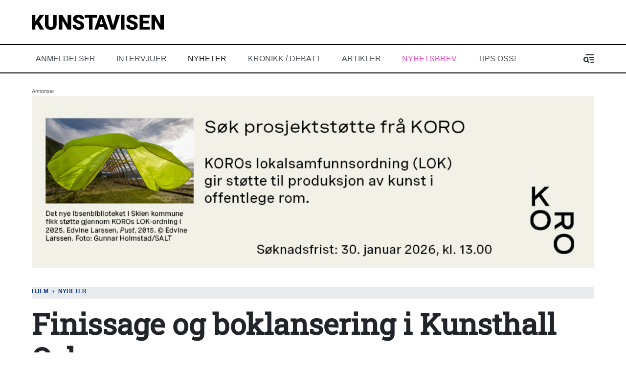

--- FILE ---
content_type: text/html; charset=UTF-8
request_url: https://kunstavisen.no/finissage-og-boklansering-i-kunsthall-oslo
body_size: 17839
content:
<!DOCTYPE html>
<html lang="nb" dir="ltr" prefix="og: https://ogp.me/ns#">
  <head>
    <meta charset="utf-8" />
<script async src="https://www.googletagmanager.com/gtag/js?id=UA-155270063-1"></script>
<script>window.dataLayer = window.dataLayer || [];function gtag(){dataLayer.push(arguments)};gtag("js", new Date());gtag("set", "developer_id.dMDhkMT", true);gtag("config", "UA-155270063-1", {"groups":"default","anonymize_ip":true,"page_placeholder":"PLACEHOLDER_page_path","allow_ad_personalization_signals":false,"custom_map":{"dimension1":"","dimension2":"","dimension3":""}});</script>
<script>var _paq = _paq || [];(function(){var u=(("https:" == document.location.protocol) ? "https://matomo.ramsalt.com/" : "http://matomo.ramsalt.com/");_paq.push(["setSiteId", "30"]);_paq.push(["setTrackerUrl", u+"matomo.php"]);if (!window.matomo_search_results_active) {_paq.push(["trackPageView"]);}var d=document,g=d.createElement("script"),s=d.getElementsByTagName("script")[0];g.type="text/javascript";g.defer=true;g.async=true;g.src=u+"matomo.js";s.parentNode.insertBefore(g,s);})();</script>
<meta name="description" content="Hilde Mørch intervjuer Andrea Bakketun før boklanseringen i Oslo" />
<meta name="robots" content="index, follow" />
<meta http-equiv="content-language" content="nb" />
<link rel="canonical" href="https://kunstavisen.no/finissage-og-boklansering-i-kunsthall-oslo" />
<link rel="image_src" href="/sites/default/files/2020-08/Studioportrett_Bakketun_03_bw.jpg" />
<meta name="referrer" content="no-referrer" />
<meta property="og:site_name" content="Kunstavisen" />
<meta property="og:type" content="article" />
<meta property="og:url" content="https://kunstavisen.no/finissage-og-boklansering-i-kunsthall-oslo" />
<meta property="og:title" content="Finissage og boklansering i Kunsthall Oslo" />
<meta property="og:description" content="Hilde Mørch intervjuer Andrea Bakketun før boklanseringen i Oslo" />
<meta property="og:image" content="https://kunstavisen.no/sites/default/files/styles/facebook/public/2020-08/Studioportrett_Bakketun_03_bw.jpg?h=02ce9656&amp;itok=ulIxZfJL" />
<meta property="og:image:type" content="image/jpeg" />
<meta property="og:image:width" content="1200" />
<meta property="og:image:height" content="630" />
<meta property="og:updated_time" content="2020-08-14T13:00:00+0200" />
<meta name="twitter:card" content="summary_large_image" />
<meta name="twitter:description" content="Hilde Mørch intervjuer Andrea Bakketun før boklanseringen i Oslo" />
<meta name="twitter:image" content="https://kunstavisen.no/sites/default/files/styles/twitter/public/2020-08/Studioportrett_Bakketun_03_bw.jpg?h=02ce9656&amp;itok=Ya_5MS4D" />
<meta name="twitter:image:height" content="512" />
<meta name="twitter:image:width" content="1024" />
<meta name="Generator" content="Drupal 10 (Thunder | https://www.thunder.org)" />
<meta name="MobileOptimized" content="width" />
<meta name="HandheldFriendly" content="true" />
<meta name="viewport" content="width=device-width, initial-scale=1.0" />
<link rel="icon" href="/sites/default/files/favicon.ico" type="image/vnd.microsoft.icon" />
<link rel="alternate" hreflang="nb" href="https://kunstavisen.no/finissage-og-boklansering-i-kunsthall-oslo" />

    <title>Finissage og boklansering i Kunsthall Oslo</title>
    <link rel="stylesheet" media="all" href="/sites/default/files/css/css_RWy9z-nOMwIdzEXSMeh2R4q2qFWfeoKlSOCPl7oHMf4.css?delta=0&amp;language=nb&amp;theme=rm_kunstavisen&amp;include=[base64]" />
<link rel="stylesheet" media="all" href="/sites/default/files/css/css_o5TLTahE_IJFXwtM1Y8c5IObXyLYC6HhtWIkvVjh-z0.css?delta=1&amp;language=nb&amp;theme=rm_kunstavisen&amp;include=[base64]" />

    <script type="application/json" data-drupal-selector="drupal-settings-json">{"path":{"baseUrl":"\/","pathPrefix":"","currentPath":"node\/354","currentPathIsAdmin":false,"isFront":false,"currentLanguage":"nb"},"pluralDelimiter":"\u0003","suppressDeprecationErrors":true,"ajaxPageState":{"libraries":"[base64]","theme":"rm_kunstavisen","theme_token":null},"ajaxTrustedUrl":{"\/search":true},"facebook_pixel":{"facebook_id":"1223243744532880","events":[{"event":"ViewContent","data":"{\u0022content_name\u0022:\u0022Finissage og boklansering i Kunsthall Oslo\u0022,\u0022content_type\u0022:\u0022article\u0022,\u0022content_ids\u0022:[\u0022354\u0022]}"}],"fb_disable_advanced":false,"eu_cookie_compliance":false,"donottrack":true},"google_analytics":{"account":"UA-155270063-1","trackOutbound":true,"trackMailto":true,"trackTel":true,"trackDownload":true,"trackDownloadExtensions":"7z|aac|arc|arj|asf|asx|avi|bin|csv|doc(x|m)?|dot(x|m)?|exe|flv|gif|gz|gzip|hqx|jar|jpe?g|js|mp(2|3|4|e?g)|mov(ie)?|msi|msp|pdf|phps|png|ppt(x|m)?|pot(x|m)?|pps(x|m)?|ppam|sld(x|m)?|thmx|qtm?|ra(m|r)?|sea|sit|tar|tgz|torrent|txt|wav|wma|wmv|wpd|xls(x|m|b)?|xlt(x|m)|xlam|xml|z|zip"},"matomo":{"disableCookies":false,"trackMailto":false},"quicktabs":{"qt_most_popular_latest_articles":{"tabs":[{"title":"Popular","weight":0,"type":"block_content","content":{"view_content":{"options":{"vid":"articles_list","display":"default","args":""}},"node_content":{"options":{"nid":"","view_mode":"full","hide_title":true}},"block_content":{"options":{"bid":"views_block:articles_list-popular","block_title":"","display_title":false}},"qtabs_content":{"options":{"machine_name":""}}},"tab_page":0},{"title":"Latest","weight":0,"type":"block_content","content":{"view_content":{"options":{"vid":"articles_list","display":"default","args":""}},"node_content":{"options":{"nid":"","view_mode":"full","hide_title":true}},"block_content":{"options":{"bid":"views_block:articles_list-latest","block_title":"","display_title":false}},"qtabs_content":{"options":{"machine_name":""}}},"tab_page":1}]}},"user":{"uid":0,"permissionsHash":"68f5f808345daead286d502c0983e3342a236df8ef5be7e72d2b596434fb894b"}}</script>
<script src="/sites/default/files/js/js_ursEXkEQ0GqJBVmhGsAftgySDj_EllJyAJwCPnIm79g.js?scope=header&amp;delta=0&amp;language=nb&amp;theme=rm_kunstavisen&amp;include=eJxdi1EKwyAQRC9k8UiymjGKq2tXA83tG2ipNF8z7w3jWUJxXkGlS27T-pswkQK8SHE9v8D2H80usjMcNeJz5jDsXZhKU6rYT5jnkUOZ5If9NaPVzYQKS3o9rrOboAFdgz85NyzeWTzx4gTaoG6ANKSlK9qxqKvEzDAjkeYY7TcfjQq2Nw1sZ4s"></script>

        <link rel="preconnect" href="https://fonts.googleapis.com">
    <link rel="preconnect" href="https://fonts.gstatic.com" crossorigin>
    <link href="https://fonts.googleapis.com/css2?family=Playfair+Display:wght@400;900&display=swap" rel="stylesheet">

  </head>
  <body class="rm-theme path-node node--type-article">
    <a href="#main-content" class="visually-hidden focusable skip-link">
      Hopp til hovedinnhold
    </a>
    <noscript><img src="https://www.facebook.com/tr?id=1223243744532880&amp;ev=PageView&amp;noscript=1" alt="" height="1" width="1" /></noscript>
      <div class="dialog-off-canvas-main-canvas" data-off-canvas-main-canvas>
    <div id="page-wrapper">
  <div id="page">
            

<header id="header" class="header" role="banner" aria-label="Nettstedoverskrift">
  <div class="container">
    <div class="header__center">
         
<div class="navbar-brand">
      <a href="/" title="Hjem" rel="home" class="site-logo">
      <svg id="Layer_1" class="img-fluid" style="max-width: 270px;" data-name="Layer 1" xmlns="http://www.w3.org/2000/svg" width="134.89mm" height="15.46mm" viewBox="0 0 382.36 43.83">
        <g>
          <path d="M35.89,48.17,31.68,52.8V64.05H21.39V21.39H31.68V40.2l3.57-5.42,9.2-13.39H57.16L42.75,40.26,57.16,64.05H45Z" transform="translate(-21.39 -20.81)"/>
          <path d="M93.23,21.39V49.31a16.1,16.1,0,0,1-2,8.22,13.13,13.13,0,0,1-5.8,5.29,20.46,20.46,0,0,1-8.94,1.81q-7.8,0-12.28-4c-3-2.69-4.51-6.39-4.57-11.07V21.39H70V49.72q.16,7,6.5,7A6.28,6.28,0,0,0,81.3,55c1.1-1.18,1.64-3.08,1.64-5.72V21.39Z" transform="translate(-21.39 -20.81)"/>
          <path d="M135.27,64.05H125L109.93,37.51V64.05H99.64V21.39h10.29L125,47.93V21.39h10.25Z" transform="translate(-21.39 -20.81)"/>
          <path d="M162.77,52.71a4.25,4.25,0,0,0-1.59-3.52,20.07,20.07,0,0,0-5.61-2.6A53.08,53.08,0,0,1,149,44q-8.3-4.06-8.3-11.19a10,10,0,0,1,2.07-6.26,13.45,13.45,0,0,1,5.84-4.22,22.9,22.9,0,0,1,8.5-1.5,19.79,19.79,0,0,1,8.25,1.64A13.06,13.06,0,0,1,171,27.12a12.26,12.26,0,0,1,2,6.93H162.8a5.15,5.15,0,0,0-1.59-4,6.23,6.23,0,0,0-4.32-1.44,7,7,0,0,0-4.35,1.22,3.57,3.57,0,0,0,.16,6.06,21.88,21.88,0,0,0,6.18,2.75,37.41,37.41,0,0,1,7.26,3.07q6.92,4,6.92,11a10.43,10.43,0,0,1-4.22,8.79q-4.22,3.2-11.57,3.19a23,23,0,0,1-9.39-1.86,14.18,14.18,0,0,1-6.33-5.09,13.27,13.27,0,0,1-2.12-7.46h10.31q0,3.44,1.77,5.05t5.76,1.63a6.65,6.65,0,0,0,4-1.1A3.63,3.63,0,0,0,162.77,52.71Z" transform="translate(-21.39 -20.81)"/>
          <path d="M210,29.33H197.2V64.05H186.91V29.33H174.35V21.39H210Z" transform="translate(-21.39 -20.81)"/>
          <path d="M229.87,56.08h-14.1l-2.46,8h-11L218,21.39h9.67L243.4,64.05h-11Zm-11.63-7.94h9.17l-4.6-14.79Z" transform="translate(-21.39 -20.81)"/>
          <path d="M256.8,52.45l8.5-31.06h11.48L262.43,64.05H251.18L236.94,21.39h11.4Z" transform="translate(-21.39 -20.81)"/>
          <path d="M289.85,64.05H279.59V21.39h10.26Z" transform="translate(-21.39 -20.81)"/>
          <path d="M318,52.71a4.25,4.25,0,0,0-1.6-3.52,19.79,19.79,0,0,0-5.61-2.6A53.73,53.73,0,0,1,304.23,44q-8.3-4.06-8.29-11.19A10,10,0,0,1,298,26.53a13.48,13.48,0,0,1,5.85-4.22,22.85,22.85,0,0,1,8.49-1.5,19.79,19.79,0,0,1,8.25,1.64,13.06,13.06,0,0,1,5.67,4.67,12.18,12.18,0,0,1,2,6.93H318a5.15,5.15,0,0,0-1.6-4,6.23,6.23,0,0,0-4.32-1.44,7,7,0,0,0-4.35,1.22,3.72,3.72,0,0,0-1.6,3.09,3.76,3.76,0,0,0,1.76,3,21.88,21.88,0,0,0,6.18,2.75,37.8,37.8,0,0,1,7.27,3.07q6.92,4,6.91,11a10.43,10.43,0,0,1-4.22,8.79q-4.21,3.2-11.57,3.19a23,23,0,0,1-9.39-1.86,14.24,14.24,0,0,1-6.33-5.09,13.35,13.35,0,0,1-2.12-7.46H305q0,3.44,1.77,5.05t5.76,1.63a6.65,6.65,0,0,0,4-1.1A3.64,3.64,0,0,0,318,52.71Z" transform="translate(-21.39 -20.81)"/>
          <path d="M360,45.94H343.84v10.2h19.1v7.91H333.55V21.39H363v7.94H343.84v9H360Z" transform="translate(-21.39 -20.81)"/>
          <path d="M403.75,64.05H393.53L378.41,37.51V64.05H368.13V21.39h10.28L393.5,47.93V21.39h10.25Z" transform="translate(-21.39 -20.81)"/>
        </g>
      </svg>
    </a>
    </div>


    </div>
  </div>
  <div class="navbar navbar-light navbar-expand-lg header-navbar">
    <div class="container">
      <div class="collapse navbar-collapse">
        <nav role="navigation" aria-labelledby="block-mainnavigation-3-menu" id="block-mainnavigation-3" class="block-region-primary_menu block block-menu navigation menu--main">
            
  <h2 class="sr-only" id="block-mainnavigation-3-menu">Main navigation</h2>
  

        


<div class="menu ">
                    <ul class="navbar-nav nav">
                                <li class="nav-item  ">
                  <a href="/anmeldelser" class="nav-link" data-drupal-link-system-path="taxonomy/term/55">Anmeldelser</a>
              </li>
                            <li class="nav-item  ">
                  <a href="/intervjuer" class="nav-link" data-drupal-link-system-path="taxonomy/term/56">Intervjuer</a>
              </li>
                            <li class="nav-item active ">
                  <a href="/nyheter" class="nav-link" data-drupal-link-system-path="taxonomy/term/57">Nyheter</a>
              </li>
                            <li class="nav-item  ">
                  <a href="/kronikk-debatt" class="nav-link" data-drupal-link-system-path="taxonomy/term/581">Kronikk / Debatt</a>
              </li>
                            <li class="nav-item  ">
                  <a href="/artikler" class="nav-link" data-drupal-link-system-path="taxonomy/term/306">artikler</a>
              </li>
                                          <li class="nav-item  ">
                  <a href="/nyhetsbrev" class="nav-link--pink nav-link" data-drupal-link-system-path="node/256">Nyhetsbrev</a>
              </li>
                            <li class="nav-item  ">
                  <a href="/onsker-du-bidra-til-debatten-i-kunstavisen" class="nav-link" data-drupal-link-system-path="node/1300">Tips oss!</a>
              </li>
        </ul>
  
  </div>



  </nav>

      </div>
      
      <button class="btn-toggler search-menu-toggler" id="header-collapse-toggler" type="button" aria-controls="header-collapse" aria-expanded="false" aria-label="Toggle search form">
        <span class="sr-only">Menu & Search</span>
      </button>
    </div>
  </div>
  <div class="navbar-collapse header-collapse" id="header-collapse" hidden>
    <div class="container">
      <nav role="navigation" aria-labelledby="block-mainnavigation-3-menu" id="block-mainnavigation-3" class="block-region-primary_menu block block-menu navigation menu--main">
            
  <h2 class="sr-only" id="block-mainnavigation-3-menu">Main navigation</h2>
  

        


<div class="menu ">
                    <ul class="navbar-nav nav">
                                <li class="nav-item  ">
                  <a href="/anmeldelser" class="nav-link" data-drupal-link-system-path="taxonomy/term/55">Anmeldelser</a>
              </li>
                            <li class="nav-item  ">
                  <a href="/intervjuer" class="nav-link" data-drupal-link-system-path="taxonomy/term/56">Intervjuer</a>
              </li>
                            <li class="nav-item active ">
                  <a href="/nyheter" class="nav-link" data-drupal-link-system-path="taxonomy/term/57">Nyheter</a>
              </li>
                            <li class="nav-item  ">
                  <a href="/kronikk-debatt" class="nav-link" data-drupal-link-system-path="taxonomy/term/581">Kronikk / Debatt</a>
              </li>
                            <li class="nav-item  ">
                  <a href="/artikler" class="nav-link" data-drupal-link-system-path="taxonomy/term/306">artikler</a>
              </li>
                                          <li class="nav-item  ">
                  <a href="/nyhetsbrev" class="nav-link--pink nav-link" data-drupal-link-system-path="node/256">Nyhetsbrev</a>
              </li>
                            <li class="nav-item  ">
                  <a href="/onsker-du-bidra-til-debatten-i-kunstavisen" class="nav-link" data-drupal-link-system-path="node/1300">Tips oss!</a>
              </li>
        </ul>
  
  </div>



  </nav>

      <div class="views-exposed-form block-region-header_search block block-views block-views-exposed-filter-blocksearch-index-search-results" data-drupal-selector="views-exposed-form-search-index-search-results" id="block-eksponertskjemasearch-indexsearch-results">
  
    
      <div class="content">
      <form action="/search" method="get" id="views-exposed-form-search-index-search-results" accept-charset="UTF-8">
  <div class="form--inline clearfix">
  <div class="js-form-item form-item js-form-type-textfield form-type--textfield js-form-item-search-api-fulltext form-item--search-api-fulltext">
      <label for="edit-search-api-fulltext">Searchword</label>
          

<input data-drupal-selector="edit-search-api-fulltext" type="text" id="edit-search-api-fulltext" name="search_api_fulltext" value="" size="30" maxlength="128" class="form-text form-text--nice" />

        </div>
<div data-drupal-selector="edit-actions" class="form-actions js-form-wrapper form-wrapper" id="edit-actions">  <input data-drupal-selector="edit-submit-search-index" type="submit" id="edit-submit-search-index" value="Søk" class="button js-form-submit form-submit form-submit--nice form-submit--search" />
</div>

</div>

</form>

    </div>
  </div>

    </div>
  </div>
</header>

  
          <div class="highlighted">
        <aside class="container clearfix" role="complementary">
          
<div  id="block-rm-kunstavisen-reviveadserverzoneblock" class="block-breakpoint block-region-highlighted advertisement" data-block-breakpoint-media-query="all and (min-width: 540px) and (max-width: 719px), all and (min-width: 720px)">
  
  
  <script type="text/javascript">
    if (document.currentScript) {
      var script = document.currentScript;
      var block = blockBreakpointGetClosestParent(script, '.block-breakpoint');
      if (block) {
        blockBreakpointMatchElement(block);
      }
    }
  </script><iframe frameborder="0" scrolling="no" src="//kunstavisen.ads.ramsalt.com/revive/www/delivery/afr.php?zoneid=2&amp;amp;cb=XUkkKnffmsKv_06QlHh4nO7etQlga3dW0QfNVKDKhAg&amp;refresh=10" id="ba80969" name="ba80969" width="980" height="320"><a href="//kunstavisen.ads.ramsalt.com/revive/www/delivery/ck.php?n=ba80969&amp;amp;cb=RbrL85IZMHEIsQqvWaeBrd1Kz5V27fo0qBt2CWXqLGY" target="_blank"><img src="//kunstavisen.ads.ramsalt.com/revive/www/delivery/avw.php?zoneid=2&amp;amp;cb=i4yPaYf_cc7UlZveML22JL_RXP0hA_krcBK7fnDbMgQ&amp;amp;n=ba80969" border="0" alt="" />
</a>
</iframe>

</div>

<div  id="block-reviveadserverzone-topbanner-mobile" class="block-breakpoint block-region-highlighted advertisement" data-block-breakpoint-media-query="all and (max-width: 539px)">
  
  
  <script type="text/javascript">
    if (document.currentScript) {
      var script = document.currentScript;
      var block = blockBreakpointGetClosestParent(script, '.block-breakpoint');
      if (block) {
        blockBreakpointMatchElement(block);
      }
    }
  </script><iframe frameborder="0" scrolling="no" src="//kunstavisen.ads.ramsalt.com/revive/www/delivery/afr.php?zoneid=3&amp;amp;cb=P_-zFlrxPmH-IqCeSBdGzDqhqM11dI3TTEm3FLzYlBk&amp;refresh=10" id="74eca3e" name="74eca3e" width="320" height="340"><a href="//kunstavisen.ads.ramsalt.com/revive/www/delivery/ck.php?n=74eca3e&amp;amp;cb=VAwmICPmr92yhG8PtGm0j2XwT7ahSVT1BQHQhPEHCHI" target="_blank"><img src="//kunstavisen.ads.ramsalt.com/revive/www/delivery/avw.php?zoneid=3&amp;amp;cb=lRm2mnMxyJN42E4Qu1rHiUPsdRABAKWhQ3csemPEvmE&amp;amp;n=74eca3e" border="0" alt="" />
</a>
</iframe>

</div>

        </aside>
      </div>
    

    <div id="main-wrapper" class="layout-main-wrapper clearfix">
              <div id="main">
                      <div class="container">
              <div id="block-rm-kunstavisen-breadcrumbs" class="block-region-breadcrumb block block-system block-system-breadcrumb-block">
  
    
      <div class="content">
        <nav role="navigation" aria-label="breadcrumb">
    <h2 id="system-breadcrumb" class="visually-hidden">Navigasjonssti</h2>
    <ol class="breadcrumb">
                  <li class="breadcrumb-item">
          <a href="/">Hjem</a>
        </li>
                        <li class="breadcrumb-item">
          <a href="/nyheter">Nyheter</a>
        </li>
              </ol>
  </nav>

    </div>
  </div>

            </div>
          
          <main class="test">
            <a id="main-content" tabindex="-1"></a>
            <div data-drupal-messages-fallback class="hidden"></div><div id="block-rm-kunstavisen-content" class="block-region-content block block-system block-system-main-block">
  
    
      <div class="content">
      
  
  
<div class=" class="article-two-column node node--type-article node--view-mode-full clearfix"">
  <div class="article-two-column__header">
    <div class="container">
      
<header>
  <h1 class="article--header__title"><span class="article--header__prefix-title"></span> Finissage og boklansering i Kunsthall Oslo</h1>
    
            <div class="field field--name-field-main-illustration field--type-entity-reference-revisions field--label-hidden field__item">


        
        
  
      <div class="paragraph paragraph--type--image paragraph--view-mode--default">
              <figure>
          
            <div class="field field--name-field-image field--type-image field--label-hidden field__item">    <picture>
                  <source srcset="/sites/default/files/styles/media_image_2x/public/2020-08/Studioportrett_Bakketun_03_bw.jpg?itok=CwAf3Z-c 1x" media="all and (min-width: 720px)" type="image/jpeg" width="1876" height="1251"/>
              <source srcset="/sites/default/files/styles/media_image_tablet/public/2020-08/Studioportrett_Bakketun_03_bw.jpg?itok=e4i0v70n 1x, /sites/default/files/styles/media_image/public/2020-08/Studioportrett_Bakketun_03_bw.jpg?itok=meaXL0kG 2x" media="all and (min-width: 540px) and (max-width: 719px)" type="image/jpeg" width="850" height="567"/>
              <source srcset="/sites/default/files/styles/media_image_mobile/public/2020-08/Studioportrett_Bakketun_03_bw.jpg?itok=dRB4zSiN 1x, /sites/default/files/styles/media_image_tablet/public/2020-08/Studioportrett_Bakketun_03_bw.jpg?itok=e4i0v70n 2x" media="all and (max-width: 539px)" type="image/jpeg" width="560" height="373"/>
                  <img loading="eager" width="560" height="373" src="/sites/default/files/styles/media_image_mobile/public/2020-08/Studioportrett_Bakketun_03_bw.jpg?itok=dRB4zSiN" alt="" class="img-fluid" />

  </picture>

</div>
      
                    
  <div class="caption">
              
            <div class="clearfix text-formatted field field--name-field-caption field--type-text-long field--label-hidden field__item">Andrea Bakketun i sitt atelier. Fotograf: Christian T. Norum. BONO: Andrea Bakketun/BONO&nbsp;</div>
      
      </div>
        </figure>
          </div>
  </div>
      
</header>

<div class="article-meta">
  <div class="article-meta__dates">
    <span class="article-meta__published-at"><span class="article-meta__label">Publisert</span> aug 14 2020 - 13:00</span>
      </div>
</div>
    </div>
  </div>
  <div class="article-two-column__main-wrapper">
    <div class="container">
                  
<div class="share-buttons share-buttons--aside-article share-buttons--small">
  <div class="share-buttons__inner">
    <div class="shariff" data-url="https://kunstavisen.no/finissage-og-boklansering-i-kunsthall-oslo" data-mail-url="mailto:" data-theme="grey" data-services="facebook, mail" data-orientation="vertical" data-lang="no"></div>
  </div>
</div>

            <div class="row">
        <div class="article-two-column__main col-md-8">
                      
    <div class="intro-text "><p>Sommerens utstilling <a href="www.kunsthalloslo.no" target="_blank"><em>Et kollektivt kaosmos</em></a> i Kunsthall Oslo, <a href="https://kunstavisen.no/den-overraskende-unyttige-erfaringen" target="_blank">anmeldt av Lars Elton for Kunstavisen</a>, runder av med finissage og boklansering kommende helg.</p>
</div>
  
                        
    
                        


<div class="byline">
  
<section class="section section--separated">
    <div class="section__contents">
          <div class="byline__items">
                            
<div class="byline-item byline-item--with_photo">
      <div class="byline-item__photo d-none d-md-block"><a href="/profile/hilde-morch">
            <div class="field field--name-field-photo field--type-image field--label-hidden field__item">  <img loading="lazy" src="/sites/default/files/styles/byline/public/profile/photo/AZ6A8874.jpg?h=a04dcb8e&amp;itok=oT5IJVGu" width="160" height="160" alt="" class="img-fluid image-style-byline" />


</div>
      </a></div>
    <div class="byline-item__meta">
    <span class="byline-item__byline_label"> </span>
    <span class="byline-item__name"><a href="/profile/hilde-morch">Hilde Mørch</a></span>
  </div>
</div>              </div>
      </div>
</section>
</div>
            
      <div class="field field--name-field-paragraphs field--type-entity-reference-revisions field--label-hidden field__items">
              
  <div class="text-paragraph contextual-region">
    
    
    <div class="text-paragraph__text">    <figure class="align-right">
      <div class="img-container" itemscope itemtype="http://schema.org/imageObject">
      
            <div class="field field--name-field-image field--type-image field--label-hidden field__item">    <picture>
                  <source srcset="/sites/default/files/styles/media_image_2x/public/2020-08/Grand%20Complications_cover%20front_portrait_Franzi%20Nast.jpg?itok=HId5Y4LJ 1x" media="all and (min-width: 720px)" type="image/jpeg" width="1876" height="2333">
              <source srcset="/sites/default/files/styles/media_image_tablet/public/2020-08/Grand%20Complications_cover%20front_portrait_Franzi%20Nast.jpg?itok=nEVaXW4A 1x, /sites/default/files/styles/media_image/public/2020-08/Grand%20Complications_cover%20front_portrait_Franzi%20Nast.jpg?itok=xObiMvEE 2x" media="all and (min-width: 540px) and (max-width: 719px)" type="image/jpeg" width="850" height="1057">
              <source srcset="/sites/default/files/styles/media_image_mobile/public/2020-08/Grand%20Complications_cover%20front_portrait_Franzi%20Nast.jpg?itok=wfvEYH7U 1x, /sites/default/files/styles/media_image_tablet/public/2020-08/Grand%20Complications_cover%20front_portrait_Franzi%20Nast.jpg?itok=nEVaXW4A 2x" media="all and (max-width: 539px)" type="image/jpeg" width="560" height="696">
                  <img loading="eager" width="560" height="696" src="/sites/default/files/styles/media_image_mobile/public/2020-08/Grand%20Complications_cover%20front_portrait_Franzi%20Nast.jpg?itok=wfvEYH7U" alt class="img-fluid">

  </picture>

</div>
      
    </div>
            
  <div class="caption">
              
            <div class="clearfix text-formatted field field--name-field-caption field--type-text-long field--label-hidden field__item">Bokomslag med design av Franziska Nast.

Fotograf: Franziska Nast.

BONO: Andrea Bakketun/BONO 2020</div>
      
      </div>
  </figure>


<p>Kunstneren Andrea Bakketun (f. 1983, <a href="http://www.andreabakketun.net">www.andreabakketun.net</a>) utgir boka <em>Grand Complications</em> på DISTANZ Verlag (Berlin). Boka inneholder et rikt billedmateriale og tekster av Hanna Mjølsnes, Marthe Ramm Fortun, Peter Roessingh, Andreas Schlaegel, Sara Sølberg og Andrea Bakketun.</p>

<p>Andrea Bakketun deltar selv på utstillingen, <em>Et kollektivt kaosmos</em>, og hennes bok <em>Grand Complications</em> er, som utstillingen, et kretsløp uten begynnelse og slutt. Søndag 16. august fra kl 13-15 blir det arrangert boklansering i form av omvisninger puljevis for mindre grupper i utstillingen med introduksjon til boka mens det serveres te av medisinplanten burot (artemisia vulgaris) som vokser vilt som ugress i Norge. Virkningen av teen skal, etter sigende, være subtil, men kan fremme sirkulasjon og avslapning.&nbsp;</p></div>
  </div>
  
              


        
        
  
      <div class="paragraph paragraph--type--image paragraph--view-mode--default">
              <figure>
          
            <div class="field field--name-field-image field--type-image field--label-hidden field__item">    <picture>
                  <source srcset="/sites/default/files/styles/media_image_2x/public/2020-08/Grand%20Complications_rotovent%20and%20shoeplant_Franzi%20Nast.JPG?itok=_n7xsTWc 1x" media="all and (min-width: 720px)" type="image/jpeg" width="1876" height="1236"/>
              <source srcset="/sites/default/files/styles/media_image_tablet/public/2020-08/Grand%20Complications_rotovent%20and%20shoeplant_Franzi%20Nast.JPG?itok=P-_InVjJ 1x, /sites/default/files/styles/media_image/public/2020-08/Grand%20Complications_rotovent%20and%20shoeplant_Franzi%20Nast.JPG?itok=2ZV2XcHI 2x" media="all and (min-width: 540px) and (max-width: 719px)" type="image/jpeg" width="850" height="560"/>
              <source srcset="/sites/default/files/styles/media_image_mobile/public/2020-08/Grand%20Complications_rotovent%20and%20shoeplant_Franzi%20Nast.JPG?itok=-7fJoHN9 1x, /sites/default/files/styles/media_image_tablet/public/2020-08/Grand%20Complications_rotovent%20and%20shoeplant_Franzi%20Nast.JPG?itok=P-_InVjJ 2x" media="all and (max-width: 539px)" type="image/jpeg" width="560" height="369"/>
                  <img loading="eager" width="560" height="369" src="/sites/default/files/styles/media_image_mobile/public/2020-08/Grand%20Complications_rotovent%20and%20shoeplant_Franzi%20Nast.JPG?itok=-7fJoHN9" alt="" class="img-fluid" />

  </picture>

</div>
      
                    
  <div class="caption">
              
            <div class="clearfix text-formatted field field--name-field-caption field--type-text-long field--label-hidden field__item">Detalj fra boka, installasjonsdetalj og skisse.

Fotograf: Franziska Nast

BONO: Andrea Bakketun/BONO 2020</div>
      
      </div>
        </figure>
          </div>
  
              
  <div class="text-paragraph contextual-region">
    
    
    <div class="text-paragraph__text"><p><strong><em>Gratulerer med bokutgivelse og lansering! Hva er din hovedidé med boka Grand Complications?</em></strong><br>
Takk for det! Boka er basert på et transdisiplinært research- og utstillingsprosjekt med samme navn som var åpent i ett kalenderår i og rundt Gamle Rommen skole i Oslo. Prosjektet besto i en struktur av DIY-sensorisk utstyr lagd for å registrere uforutsigbare og subtile forandringer i naturen. Sensorenes data fra skjulte prosesser i omgivelsene ble oversatt og synliggjort som <a href="https://snl.no/kinetisk_kunst" target="_blank">bevegelser i kinetiske&nbsp;objekter</a>, lyd og video inne i den gamle skolen. Et utvalg kunstnere og forfattere ble også invitert til å delta med sine reaksjoner på stedet; dets fysikalitet, historie, biodiversitet og spirituelle tilstedeværelse. Bok var et ideelt format for å kunne vise prosjektet i sin helhet, både utforskningen av stedet, arbeidene og samarbeidene prosjektet har generert. Boka inngår i det større bokprosjektet, <em>Slingringsmonn</em>, som planlegges utgitt i 2022, der et utvalg prosjekter fra de siste 12 årene samles til en helhetlig presentasjon av mitt kunstnerskap.&nbsp;</p></div>
  </div>
  
              


        
        
  
      <div class="paragraph paragraph--type--image paragraph--view-mode--default">
              <figure>
          
            <div class="field field--name-field-image field--type-image field--label-hidden field__item">    <picture>
                  <source srcset="/sites/default/files/styles/media_image_2x/public/2020-08/Grand%20Complications_microorg%20and%20Schlaegel_Franzi%20Nast.JPG?itok=5ARGGRW0 1x" media="all and (min-width: 720px)" type="image/jpeg" width="1876" height="1366"/>
              <source srcset="/sites/default/files/styles/media_image_tablet/public/2020-08/Grand%20Complications_microorg%20and%20Schlaegel_Franzi%20Nast.JPG?itok=51nkd6lO 1x, /sites/default/files/styles/media_image/public/2020-08/Grand%20Complications_microorg%20and%20Schlaegel_Franzi%20Nast.JPG?itok=8sjrs11o 2x" media="all and (min-width: 540px) and (max-width: 719px)" type="image/jpeg" width="850" height="619"/>
              <source srcset="/sites/default/files/styles/media_image_mobile/public/2020-08/Grand%20Complications_microorg%20and%20Schlaegel_Franzi%20Nast.JPG?itok=Vio8wenE 1x, /sites/default/files/styles/media_image_tablet/public/2020-08/Grand%20Complications_microorg%20and%20Schlaegel_Franzi%20Nast.JPG?itok=51nkd6lO 2x" media="all and (max-width: 539px)" type="image/jpeg" width="560" height="408"/>
                  <img loading="eager" width="560" height="408" src="/sites/default/files/styles/media_image_mobile/public/2020-08/Grand%20Complications_microorg%20and%20Schlaegel_Franzi%20Nast.JPG?itok=Vio8wenE" alt="" class="img-fluid" />

  </picture>

</div>
      
                    
  <div class="caption">
              
            <div class="clearfix text-formatted field field--name-field-caption field--type-text-long field--label-hidden field__item">Detalj fra boka, installasjonsdetalj og tekst av Andreas Schlaegel.

Fotograf: Franziska Nast&nbsp;

BONO: Andrea Bakketun/BONO 2020</div>
      
      </div>
        </figure>
          </div>
  
              
  <div class="text-paragraph contextual-region">
    
    
    <div class="text-paragraph__text"><p><strong><em>Kan du fortelle litt om prosessen?</em></strong><br>
<em>Grand Complications</em> startet med langvarig dialog mellom meg og den nederlandske biologen Peter Roessingh. Vi prøvde å komme fram til et arbeid vi kunne gjøre sammen, som begge, på tross av ulike utgangspunkt, hadde interesse for. Vi jobbet i over fire år med planlegging, utprøving, gjennomføring og etterarbeid. Fordi jeg ofte når jeg arbeider setter et rammeverk jeg vil jobbe innenfor og deretter lar andre krefter spille inn eller ta over, skjedde det mange interessante vendepunkt underveis. Arrangementene (utstillinger, foredrag, opplesninger, tatoveringsstudio, barneworkshop, te-seremonier og lansering av en audioguide) og samtalene med de som deltok, var viktige påvirkninger, sammen med naturkreftene som gradvis tok over prosjektet.</p></div>
  </div>
  
              


        
        
  
      <div class="paragraph paragraph--type--image paragraph--view-mode--default">
              <figure>
          
            <div class="field field--name-field-image field--type-image field--label-hidden field__item">    <picture>
                  <source srcset="/sites/default/files/styles/media_image_2x/public/2020-08/Grand%20Complications_detail_Franzi%20Nast.JPG?itok=RTysfr0l 1x" media="all and (min-width: 720px)" type="image/jpeg" width="1876" height="1251"/>
              <source srcset="/sites/default/files/styles/media_image_tablet/public/2020-08/Grand%20Complications_detail_Franzi%20Nast.JPG?itok=YUtmmzgC 1x, /sites/default/files/styles/media_image/public/2020-08/Grand%20Complications_detail_Franzi%20Nast.JPG?itok=hC7keVj_ 2x" media="all and (min-width: 540px) and (max-width: 719px)" type="image/jpeg" width="850" height="567"/>
              <source srcset="/sites/default/files/styles/media_image_mobile/public/2020-08/Grand%20Complications_detail_Franzi%20Nast.JPG?itok=qFhdS-U9 1x, /sites/default/files/styles/media_image_tablet/public/2020-08/Grand%20Complications_detail_Franzi%20Nast.JPG?itok=YUtmmzgC 2x" media="all and (max-width: 539px)" type="image/jpeg" width="560" height="373"/>
                  <img loading="eager" width="560" height="373" src="/sites/default/files/styles/media_image_mobile/public/2020-08/Grand%20Complications_detail_Franzi%20Nast.JPG?itok=qFhdS-U9" alt="" class="img-fluid" />

  </picture>

</div>
      
                    
  <div class="caption">
              
            <div class="clearfix text-formatted field field--name-field-caption field--type-text-long field--label-hidden field__item">Detalj fra boka.

Fotograf: Franziska Nast

BONO: Andrea Bakketun/BONO 2020</div>
      
      </div>
        </figure>
          </div>
  
              
  <div class="text-paragraph contextual-region">
    
    
    <div class="text-paragraph__text"><p>Arbeidet som var i konstant forandring gjennom ett kalenderår kunne aldri oppleves i sin helhet. Øyeblikkene betrakteren var tilstede kunne likevel gi en mulighet til å se egen eksistens i en større tidsskala enn den vi vanligvis forholder oss til; utviklingen fra en istid til en annen, tiden det tar for en nattsvermer å dø, veksten og forfallet til en algebestand eller evolusjonen av en ny art.</p>

<p><strong><em>Du deltar selv med et verk i utstillingen Et kollektivt kaosmos. Er det en forbindelse mellom verk og bok?</em></strong><br>
Det er det. Bokstavelig ved at glassbeholdere fra <em>Grand Complications</em> er brukt videre i verket. Men også fordi det var en naturlig utvikling fra prosjektet, det har formet hvordan jeg jobber med skulptur, og hvordan jeg vil at publikum skal oppleve det.&nbsp;</p>

<p>Boka har mottatt støtte fra Billedkunstnernes Vederlagsfond, Oslo Kommune og Norsk Kulturråd (Statens Kunstnerstipend, Norsk Kulturfond, Fond for lyd og bilde).</p>

<p><em><a href="mailto:hilde.moerch@kunstavisen.no">h</a><a href="mailto:Hilde.moerch@kunstavisen.no">ilde.moerch@kunstavisen.no</a></em></p></div>
  </div>
  
          </div>
  
            <div class="block block-footnotes block-footnotes-group">
  
    
      <div class="content">
      <ul class="footnotes" id="footnotes_group"></ul>
    </div>
  </div>

            
                          
<section class="section social-icons--article-footer">
      <h2 class="section__title">Del</h2>
    <div class="section__contents">
                          
<div class="share-buttons share-buttons--below-article">
  <div class="share-buttons__inner">
    <div class="shariff" data-url="https://kunstavisen.no/finissage-og-boklansering-i-kunsthall-oslo" data-mail-url="mailto:" data-theme="grey" data-services="facebook, mail" data-orientation="horizontal" data-lang="no"></div>
  </div>
</div>

                  </div>
</section>
                        
                  </div>
                  <div class="article-two-column_sidebar col-md-4">
            
<div  id="block-reviveadserverzone-square1" class="block-region-article_sidebar advertisement">
  
  
  <iframe frameborder="0" scrolling="no" src="//kunstavisen.ads.ramsalt.com/revive/www/delivery/afr.php?zoneid=5&amp;amp;cb=POmJFiByMicBXlfiX8EHHMH5I3COu0yKagk1JRdJ53o&amp;refresh=10" id="4d2ed91" name="4d2ed91" width="320" height="340"><a href="//kunstavisen.ads.ramsalt.com/revive/www/delivery/ck.php?n=4d2ed91&amp;amp;cb=0CE9XkWNdQs94r4NWQt0FZGgZoNxK_XvLo8s34d-DwI" target="_blank"><img src="//kunstavisen.ads.ramsalt.com/revive/www/delivery/avw.php?zoneid=5&amp;amp;cb=iKIJvHbpQGKHR6Np1lqQWOk8NcakWjh8EucYfFi-2B0&amp;amp;n=4d2ed91" border="0" alt="" />
</a>
</iframe>

</div>
<div id="block-rm-kunstavisen-quicktabsmostpopularlatestarticles" class="block-region-article_sidebar block block-quicktabs block-quicktabs-blockmost-popular-latest-articles">
  
    
      <div class="content">
      <div class="quicktabs-wrapper" id="quicktabs-most_popular_latest_articles"><div class="item-list"><ul class="quicktabs-tabs" role="tablist"><li role="tab" aria-controls="quicktabs-tabpage-most_popular_latest_articles-0" aria-selected="true" id="quicktabs-tab-most_popular_latest_articles-0" tabIndex="-1" class="active popular" tabindex="0"><a href="/quicktabs/nojs/most_popular_latest_articles/0" class="quicktabs-loaded" data-quicktabs-tab-index="0">Populært</a></li><li role="tab" aria-controls="quicktabs-tabpage-most_popular_latest_articles-1" aria-selected="false" id="quicktabs-tab-most_popular_latest_articles-1" tabIndex="-1" class="latest"><a href="/quicktabs/nojs/most_popular_latest_articles/1" class="quicktabs-loaded" data-quicktabs-tab-index="1">Siste</a></li></ul></div><div class="quicktabs-main" id="quicktabs-container-most_popular_latest_articles"><div id="quicktabs-tabpage-most_popular_latest_articles-0" class="quicktabs-tabpage" role="tabpanel" aria-labelledby="quicktabs-tab-most_popular_latest_articles-0" tabindex="0">
<div class="quicktabs-block-title"></div>
<div><div class="views-element-container"><div class="view view-articles-list view-id-articles_list view-display-id-popular js-view-dom-id-17713e40e5bf250e1cf31040c3e8b98923aefaf08df8fb3aabab80f7c3cdfb80">
  
    
      
      <div class="view-content">
      <div class="listing--articles-list">
  
  <ol class="listing--articles-list__list">

          <li class="listing--articles-list__item">  
<article class="article--list">
  
  
  <a href="/artikkel/2026/petter-dass-museet-satser-pa-kunstkompetanse" class="article--list__link">
    <span class="article--list__link-hover"></span>
    <h3 class="article--list__title">Petter Dass-museet satser på kunstkompetanse</h3>
    <span class="article--list__date">Jan 20 2026 - 12:45</span>
  </a>
</article>
</li>
          <li class="listing--articles-list__item">  
<article class="article--list">
  
  
  <a href="/artikkel/2026/fagbok-i-tungvektsklassen" class="article--list__link">
    <span class="article--list__link-hover"></span>
    <h3 class="article--list__title">Fagbok i tungvektsklassen </h3>
    <span class="article--list__date">Jan 19 2026 - 07:15</span>
  </a>
</article>
</li>
          <li class="listing--articles-list__item">  
<article class="article--list">
  
  
  <a href="/artikkel/2026/peder-lund-hedret-med-fransk-orden-kunst-og-litteratur" class="article--list__link">
    <span class="article--list__link-hover"></span>
    <h3 class="article--list__title">Peder Lund hedret med fransk orden for kunst og litteratur</h3>
    <span class="article--list__date">Jan 18 2026 - 20:30</span>
  </a>
</article>
</li>
          <li class="listing--articles-list__item">  
<article class="article--list">
  
  
  <a href="/artikkel/2026/simen-k-nielsen-gar-til-nasjonalmuseet" class="article--list__link">
    <span class="article--list__link-hover"></span>
    <h3 class="article--list__title">Simen K. Nielsen går til Nasjonalmuseet</h3>
    <span class="article--list__date">Jan 16 2026 - 13:05</span>
  </a>
</article>
</li>
    
  </ol>

</div>

    </div>
  
          </div>
</div>
</div>
</div>
<div id="quicktabs-tabpage-most_popular_latest_articles-1" class="quicktabs-tabpage quicktabs-hide" role="tabpanel" aria-labelledby="quicktabs-tab-most_popular_latest_articles-1" tabindex="0">
<div class="quicktabs-block-title"></div>
<div><div class="views-element-container"><div class="view view-articles-list view-id-articles_list view-display-id-latest js-view-dom-id-18f24212cd993ea158102f36f4a30c4ed5f9993133f94202128530be14555550">
  
    
      
      <div class="view-content">
      <div class="listing--articles-list">
  
  <ol class="listing--articles-list__list">

          <li class="listing--articles-list__item">  
<article class="article--list">
  
  
  <a href="/artikkel/2026/petter-dass-museet-satser-pa-kunstkompetanse" class="article--list__link">
    <span class="article--list__link-hover"></span>
    <h3 class="article--list__title">Petter Dass-museet satser på kunstkompetanse</h3>
    <span class="article--list__date">Jan 20 2026 - 12:45</span>
  </a>
</article>
</li>
          <li class="listing--articles-list__item">  
<article class="article--list">
  
  
  <a href="/artikkel/2026/fagbok-i-tungvektsklassen" class="article--list__link">
    <span class="article--list__link-hover"></span>
    <h3 class="article--list__title">Fagbok i tungvektsklassen </h3>
    <span class="article--list__date">Jan 19 2026 - 07:15</span>
  </a>
</article>
</li>
          <li class="listing--articles-list__item">  
<article class="article--list">
  
  
  <a href="/artikkel/2026/peder-lund-hedret-med-fransk-orden-kunst-og-litteratur" class="article--list__link">
    <span class="article--list__link-hover"></span>
    <h3 class="article--list__title">Peder Lund hedret med fransk orden for kunst og litteratur</h3>
    <span class="article--list__date">Jan 18 2026 - 20:30</span>
  </a>
</article>
</li>
          <li class="listing--articles-list__item">  
<article class="article--list">
  
  
  <a href="/artikkel/2026/simen-k-nielsen-gar-til-nasjonalmuseet" class="article--list__link">
    <span class="article--list__link-hover"></span>
    <h3 class="article--list__title">Simen K. Nielsen går til Nasjonalmuseet</h3>
    <span class="article--list__date">Jan 16 2026 - 13:05</span>
  </a>
</article>
</li>
    
  </ol>

</div>

    </div>
  
          </div>
</div>
</div>
</div>
</div>
</div>

    </div>
  </div>

<div  id="block-reviveadserverzone-square2" class="block-region-article_sidebar advertisement">
  
  
  <iframe frameborder="0" scrolling="no" src="//kunstavisen.ads.ramsalt.com/revive/www/delivery/afr.php?zoneid=6&amp;amp;cb=K-5h-4RSf2IJ07cQnPou3F1Kvlgz6eySLgCWjpj83eg&amp;refresh=10" id="60f68de" name="60f68de" width="320" height="340"><a href="//kunstavisen.ads.ramsalt.com/revive/www/delivery/ck.php?n=60f68de&amp;amp;cb=D4zAtQ-TwKfEf4Ys3S6PjCU_7MYt5ZdXTR5mawN-7w4" target="_blank"><img src="//kunstavisen.ads.ramsalt.com/revive/www/delivery/avw.php?zoneid=6&amp;amp;cb=0QziLUSsEd4w-s0KWLqc-KsxpaYgVTe6c6-URNsImN8&amp;amp;n=60f68de" border="0" alt="" />
</a>
</iframe>

</div>

          </div>
              </div>
    </div>
  </div>
  <div class="article-two-column__footer">
            

<div class="related-content">
  <div class="container">
    
<section class="section section--in-full-width-background">
      <h2 class="section__title">Relatert innhold</h2>
    <div class="section__contents">
            <div class="related-content__items row">
                      <div class="related-content__item col-sm-6 col-md-3">
  

    




<article class="node article--teaser article  article--teaser--channel--anmeldelse article--teaser--channel--anmeldelser">
  
  

      <a href="/den-overraskende-unyttige-erfaringen">
          <div class="article--teaser__media">
                  <span class="article--teaser__channel">Anmeldelse</span>
                <div class="article--teaser__media_wrapper">
          
            <div class="field field--name-field-teaser-media field--type-entity-reference field--label-hidden field__item"><figure>
      <div class="img-container" itemscope="" itemtype="http://schema.org/imageObject">
      
            <div class="field field--name-field-image field--type-image field--label-hidden field__item">  <img loading="lazy" src="/sites/default/files/styles/media_teaser/public/2020-06/kaosmos_hires_10.jpg?h=c03334a9&amp;itok=txkpXKZn" width="650" height="400" alt="" class="img-fluid image-style-media-teaser" />


</div>
      
    </div>
            
  </figure>
</div>
      
        </div>

              </div>
            <h3 class="article--teaser__title">Den overraskende, unyttige erfaringen</h3>
              </a>
</article>
</div>
                      <div class="related-content__item col-sm-6 col-md-3">
  

    




<article class="node article--teaser article  article--teaser--channel--intervju article--teaser--channel--intervjuer">
  
  

      <a href="/det-beste-fra-begge-verdener">
          <div class="article--teaser__media">
                  <span class="article--teaser__channel">Intervju</span>
                <div class="article--teaser__media_wrapper">
          
            <div class="field field--name-field-teaser-media field--type-entity-reference field--label-hidden field__item"><figure>
      <div class="img-container" itemscope="" itemtype="http://schema.org/imageObject">
      
            <div class="field field--name-field-image field--type-image field--label-hidden field__item">  <img loading="lazy" src="/sites/default/files/styles/media_teaser/public/2020-08/Screen%20Shot%202020-06-06%20at%2012.03.14%20PM.png?h=7d523e71&amp;itok=lx0kLBjm" width="650" height="400" alt="" class="img-fluid image-style-media-teaser" />


</div>
      
    </div>
            
  </figure>
</div>
      
        </div>

              </div>
            <h3 class="article--teaser__title">Det beste fra begge verdener</h3>
              </a>
</article>
</div>
                      <div class="related-content__item col-sm-6 col-md-3">
  

    




<article class="node article--teaser article  article--teaser--channel--intervju article--teaser--channel--intervjuer">
  
  

      <a href="/pauseromsplakater-takk-fra-kunstnere-til-sykepleiere">
          <div class="article--teaser__media">
                  <span class="article--teaser__channel">Intervju</span>
                <div class="article--teaser__media_wrapper">
          
            <div class="field field--name-field-teaser-media field--type-entity-reference field--label-hidden field__item"><figure>
      <div class="img-container" itemscope="" itemtype="http://schema.org/imageObject">
      
            <div class="field field--name-field-image field--type-image field--label-hidden field__item">  <img loading="lazy" src="/sites/default/files/styles/media_teaser/public/2020-04/pauseromsveggen.jpg?h=0214359f&amp;itok=p_kecijc" width="650" height="400" alt="" class="img-fluid image-style-media-teaser" />


</div>
      
    </div>
            
  </figure>
</div>
      
        </div>

              </div>
            <h3 class="article--teaser__title">PAUSEROMSPLAKATER –  Takk fra kunstnere til sykepleiere </h3>
              </a>
</article>
</div>
                      <div class="related-content__item col-sm-6 col-md-3">
  

    




<article class="node article--teaser article  article--teaser--channel--anmeldelse article--teaser--channel--anmeldelser">
  
  

      <a href="/ensomhetens-melankoli">
          <div class="article--teaser__media">
                  <span class="article--teaser__channel">Anmeldelse</span>
                <div class="article--teaser__media_wrapper">
          
            <div class="field field--name-field-teaser-media field--type-entity-reference field--label-hidden field__item"><figure>
      <div class="img-container" itemscope="" itemtype="http://schema.org/imageObject">
      
            <div class="field field--name-field-image field--type-image field--label-hidden field__item">  <img loading="lazy" src="/sites/default/files/styles/media_teaser/public/2020-08/Roald%20Sivertsen%20-%20Semmingsen%208.jpg?h=71976bb4&amp;itok=SyMkPSZW" width="650" height="400" alt="" class="img-fluid image-style-media-teaser" />


</div>
      
    </div>
            
  </figure>
</div>
      
        </div>

              </div>
            <h3 class="article--teaser__title">Ensomhetens melankoli</h3>
              </a>
</article>
</div>
                  </div>
        </div>
</section>
  </div>
</div>
  </div>
</div>


    </div>
  </div>

<div  id="block-reviveadserverzoneblock-2" class="block-breakpoint container block-region-content advertisement" data-block-breakpoint-media-query="all and (min-width: 540px) and (max-width: 719px), all and (min-width: 720px)">
  
  
  <script type="text/javascript">
    if (document.currentScript) {
      var script = document.currentScript;
      var block = blockBreakpointGetClosestParent(script, '.block-breakpoint');
      if (block) {
        blockBreakpointMatchElement(block);
      }
    }
  </script><iframe frameborder="0" scrolling="no" src="//kunstavisen.ads.ramsalt.com/revive/www/delivery/afr.php?zoneid=13&amp;amp;cb=LcLWhN4nXykXrv4-UsfUfZT4c0Z0sPlq08trPkh4lV8&amp;refresh=10" id="0917b55" name="0917b55" width="980" height="320"><a href="//kunstavisen.ads.ramsalt.com/revive/www/delivery/ck.php?n=0917b55&amp;amp;cb=ALRzPPKvw-3EhhGBeIL1dnnXOqfqtiiltO-vmYf7fnc" target="_blank"><img src="//kunstavisen.ads.ramsalt.com/revive/www/delivery/avw.php?zoneid=13&amp;amp;cb=mHz8Bq6H30bIQsxH-cwFmz_sambcUIr5oYubytzECAc&amp;amp;n=0917b55" border="0" alt="" />
</a>
</iframe>

</div>

<div  id="block-reviveadserverzoneblock-3" class="block-breakpoint block-region-content advertisement" data-block-breakpoint-media-query="all and (max-width: 539px)">
  
  
  <script type="text/javascript">
    if (document.currentScript) {
      var script = document.currentScript;
      var block = blockBreakpointGetClosestParent(script, '.block-breakpoint');
      if (block) {
        blockBreakpointMatchElement(block);
      }
    }
  </script><iframe frameborder="0" scrolling="no" src="//kunstavisen.ads.ramsalt.com/revive/www/delivery/afr.php?zoneid=15&amp;amp;cb=0F2sAYqyBua-0fSZeougBrGIhtiO9zB6vnfPMIb_-tM&amp;refresh=10" id="b79eb50" name="b79eb50" width="320" height="340"><a href="//kunstavisen.ads.ramsalt.com/revive/www/delivery/ck.php?n=b79eb50&amp;amp;cb=uLmJmS8b7hZM5Qb_T3O_uOALIyXFivdY-eJ6rSeiQbg" target="_blank"><img src="//kunstavisen.ads.ramsalt.com/revive/www/delivery/avw.php?zoneid=15&amp;amp;cb=9zf0f3_gx_imds398myL05lPhIWCfzbQEY0MEEgKwK4&amp;amp;n=b79eb50" border="0" alt="" />
</a>
</iframe>

</div>

          </main>
        </div>
          </div>

            
<footer class="footer test-class">
      <div class="container">
              <div class="footer__top">
          <div id="block-rm-kunstavisen-footertitleblock" class="block-region-footer block block-block-content block-block-content60515f01-c6af-473f-8070-101281b59369">
  
    
      <div class="content">
      
            <div class="clearfix text-formatted field field--name-body field--type-text-with-summary field--label-hidden field__item"><h2>KUNSTAVISEN</h2></div>
      
    </div>
  </div>

        </div>
      
              <div class="footer__column-wrapper">
          <div class="row justify-content-between">
            <div class="footer__column--first col-md-3">
              <nav role="navigation" aria-labelledby="block-rm-kunstavisen-footer-menu" id="block-rm-kunstavisen-footer" class="block-region-footer_col_first block block-menu navigation menu--footer">
            
  <h2 class="sr-only" id="block-rm-kunstavisen-footer-menu">Footer</h2>
  

        


<div class="menu menu--vertical menu--with-dots menu--footer">
                <ul class="menu">
                <li class="menu__item">
                <a href="https://www.facebook.com/kunstavisenno/" class="menu__link">Facebook</a>
              </li>
                <li class="menu__item">
                <a href="https://www.instagram.com/kunstavisenno/" class="menu__link">Instagram</a>
              </li>
                <li class="menu__item">
                <a href="/grunnleggende-side/2020/om-kunstavisen" class="menu__link" data-drupal-link-system-path="node/359">Om Kunstavisen</a>
              </li>
                <li class="menu__item">
                <a href="/grunnleggende-side/2020/redaksjonen" class="menu__link" data-drupal-link-system-path="node/360">Redaksjonen</a>
              </li>
                <li class="menu__item">
                <a href="/skribenter" class="menu__link" data-drupal-link-system-path="node/361">Skribenter</a>
              </li>
                <li class="menu__item">
                <a href="https://kunstavisen.no/annonseinformasjon" class="menu__link">Annonseinformasjon</a>
              </li>
                <li class="menu__item">
                <a href="/personvernerklaering-kunstavisenno" class="menu__link">Personvern</a>
              </li>
                <li class="menu__item">
                <a href="/onsker-du-bidra-til-debatten-i-kunstavisen" class="menu__link" data-drupal-link-system-path="node/1300">Ønsker du å bidra til debatten i Kunstavisen?</a>
              </li>
        </ul>
  
  </div>



  </nav>

            </div>
            <div class="footer__column--second col-md-3">
              <div id="block-rm-kunstavisen-footerresponsiblepersons" class="block-region-footer_col_second block block-block-content block-block-content679d8093-aff6-46ea-97d9-fe54c47ae614">
  
    
      <div class="content">
      
            <div class="clearfix text-formatted field field--name-body field--type-text-with-summary field--label-hidden field__item"><p><strong>Ansvarlig redaktør:</strong><br>Mona Gjessing<br>E-post:&nbsp;<br><a href="mailto:mona.gjessing@kunstavisen.no">mona.gjessing@kunstavisen.no</a><br><a href="mailto:redaksjonen@kunstavisen.no">redaksjonen@kunstavisen.no</a><br>TLF: 922 19 341<br><br><strong>Post- og besøksadresse</strong><br>KUNSTAVISEN AS<br>Vibes gate 15<br>0356 Oslo</p><p><strong>Org.nr:</strong> <a href="tel:834 644 622">834 644 622</a>&nbsp; MVA</p><p><a href="/kunstavisen-andsverksloven" data-entity-type="node" data-entity-uuid="14485ce3-f4ec-46a0-a8b6-05ae1dad6f4b" data-entity-substitution="canonical">© 2026 Kunstavisen AS</a></p></div>
      
    </div>
  </div>

            </div>
            <div class="footer__column--third col-md-5 footer__textbox">
              <div id="block-rm-kunstavisen-footeraddress" class="block-region-footer_col_third block block-block-content block-block-content7070e6fe-a7cf-45ea-9a87-73216757f699">
  
    
      <div class="content">
      
            <div class="clearfix text-formatted field field--name-body field--type-text-with-summary field--label-hidden field__item"><p>Kunstverk som er gjengitt på denne nettsiden er beskyttet av opphavsrett og er gjengitt etter avtale med kunstneren/BONO (Billedkunst Opphavsrett i Norge). Verk kan ikke gjengis uten hjemmel i lov eller tillatelse fra rettighetshaver/BONO. Ønsker du å bruke kunstverk? Kontakt BONO for å få lisens - <a href="http://www.bono.no/" target="_blank">www.bono.no</a></p><p>&nbsp;</p>    <figure class="align-left">
      <div class="img-container" itemscope itemtype="http://schema.org/imageObject">
      
            <div class="field field--name-field-image field--type-image field--label-hidden field__item">    <picture>
                  <source srcset="/sites/default/files/styles/media_image_2x/public/2024-04/redaktoransvar-white_0.png?itok=AVgzrBrw 1x" media="all and (min-width: 720px)" type="image/png" width="605" height="605">
              <source srcset="/sites/default/files/styles/media_image_tablet/public/2024-04/redaktoransvar-white_0.png?itok=VpQwpv5m 1x, /sites/default/files/styles/media_image/public/2024-04/redaktoransvar-white_0.png?itok=PYT9zq8Q 2x" media="all and (min-width: 540px) and (max-width: 719px)" type="image/png" width="605" height="605">
              <source srcset="/sites/default/files/styles/media_image_mobile/public/2024-04/redaktoransvar-white_0.png?itok=uqxl3He_ 1x, /sites/default/files/styles/media_image_tablet/public/2024-04/redaktoransvar-white_0.png?itok=VpQwpv5m 2x" media="all and (max-width: 539px)" type="image/png" width="560" height="560">
                  <img loading="eager" width="560" height="560" src="/sites/default/files/styles/media_image_mobile/public/2024-04/redaktoransvar-white_0.png?itok=uqxl3He_" alt="Redaktøransvar logo" title="Redaktøransvar " class="img-fluid">

  </picture>

</div>
      
    </div>
            
  </figure>
<p>Kunstavisen arbeider etter <a href="https://presse.no/pfu/etiske-regler/vaer-varsom-plakaten/" target="_blank">Vær varsom-plakaten</a> og <a href="https://presse.no/pfu/etiske-regler/redaktorplakaten/" target="_blank">Redaktør-plakaten</a>.&nbsp;</p><p>&nbsp;</p>    <figure class="align-left">
      <div class="img-container" itemscope itemtype="http://schema.org/imageObject">
      
            <div class="field field--name-field-image field--type-image field--label-hidden field__item">    <picture>
                  <source srcset="/sites/default/files/styles/media_image_2x/public/2024-08/eckbos_legat_logo_to_linjer_hvit%404x.png?itok=__iXPHnU 1x" media="all and (min-width: 720px)" type="image/png" width="1876" height="659">
              <source srcset="/sites/default/files/styles/media_image_tablet/public/2024-08/eckbos_legat_logo_to_linjer_hvit%404x.png?itok=bQNSuaXO 1x, /sites/default/files/styles/media_image/public/2024-08/eckbos_legat_logo_to_linjer_hvit%404x.png?itok=p1SHEoRf 2x" media="all and (min-width: 540px) and (max-width: 719px)" type="image/png" width="850" height="299">
              <source srcset="/sites/default/files/styles/media_image_mobile/public/2024-08/eckbos_legat_logo_to_linjer_hvit%404x.png?itok=1sBkSYNM 1x, /sites/default/files/styles/media_image_tablet/public/2024-08/eckbos_legat_logo_to_linjer_hvit%404x.png?itok=bQNSuaXO 2x" media="all and (max-width: 539px)" type="image/png" width="560" height="197">
                  <img loading="eager" width="560" height="197" src="/sites/default/files/styles/media_image_mobile/public/2024-08/eckbos_legat_logo_to_linjer_hvit%404x.png?itok=1sBkSYNM" alt="Eckbos Legat" class="img-fluid">

  </picture>

</div>
      
    </div>
            
  </figure>
<p>Kunstavisens eier og utgiver er Eckbos Legat.</p><p>&nbsp;</p></div>
      
    </div>
  </div>

            </div>
                      </div>
        </div>
      
              <div class="footer__bottom justify-content-between">
          <div id="block-supporters" class="block-region-footer_bottom block block-block-content block-block-contentf07fdb3b-074b-401c-82e4-4640c5c57bcd">
  
    
      <div class="content">
      
            <div class="clearfix text-formatted field field--name-body field--type-text-with-summary field--label-hidden field__item"><h4><strong>KUNSTAVISEN STØTTES AV</strong></h4><p>&nbsp;</p><h4><span data-olk-copy-source="MessageBody"><strong>Kristin og Olavs Stiftelse for Kunst og Medisinske formål</strong></span></h4><p>&nbsp;</p><div class="footer-logos">    <figure>
      <div class="img-container" itemscope itemtype="http://schema.org/imageObject">
      
            <div class="field field--name-field-image field--type-image field--label-hidden field__item">    <picture>
                  <source srcset="/sites/default/files/styles/media_image_2x/public/2024-04/Canica_logo_sort_white.png?itok=ORjzMh5r 1x" media="all and (min-width: 720px)" type="image/png" width="224" height="157">
              <source srcset="/sites/default/files/styles/media_image_tablet/public/2024-04/Canica_logo_sort_white.png?itok=wFCLx8Fs 1x, /sites/default/files/styles/media_image/public/2024-04/Canica_logo_sort_white.png?itok=Gl2rolku 2x" media="all and (min-width: 540px) and (max-width: 719px)" type="image/png" width="224" height="157">
              <source srcset="/sites/default/files/styles/media_image_mobile/public/2024-04/Canica_logo_sort_white.png?itok=gIkaVfnt 1x, /sites/default/files/styles/media_image_tablet/public/2024-04/Canica_logo_sort_white.png?itok=wFCLx8Fs 2x" media="all and (max-width: 539px)" type="image/png" width="224" height="157">
                  <img loading="eager" width="224" height="157" src="/sites/default/files/styles/media_image_mobile/public/2024-04/Canica_logo_sort_white.png?itok=gIkaVfnt" alt="Canica logo" title="Canica" class="img-fluid">

  </picture>

</div>
      
    </div>
            
  </figure>
    <figure>
      <div class="img-container" itemscope itemtype="http://schema.org/imageObject">
      
            <div class="field field--name-field-image field--type-image field--label-hidden field__item">    <picture>
                  <source srcset="/sites/default/files/styles/media_image_2x/public/2024-04/Anders-Jahres_logo_white.png?itok=zmdXXc9I 1x" media="all and (min-width: 720px)" type="image/png" width="336" height="87">
              <source srcset="/sites/default/files/styles/media_image_tablet/public/2024-04/Anders-Jahres_logo_white.png?itok=wFkaTr9n 1x, /sites/default/files/styles/media_image/public/2024-04/Anders-Jahres_logo_white.png?itok=HpT9MkZD 2x" media="all and (min-width: 540px) and (max-width: 719px)" type="image/png" width="336" height="87">
              <source srcset="/sites/default/files/styles/media_image_mobile/public/2024-04/Anders-Jahres_logo_white.png?itok=3CBaabs_ 1x, /sites/default/files/styles/media_image_tablet/public/2024-04/Anders-Jahres_logo_white.png?itok=wFkaTr9n 2x" media="all and (max-width: 539px)" type="image/png" width="336" height="87">
                  <img loading="eager" width="336" height="87" src="/sites/default/files/styles/media_image_mobile/public/2024-04/Anders-Jahres_logo_white.png?itok=3CBaabs_" alt="Anders Jahres legat logo" title="Anders Jahres legat" class="img-fluid">

  </picture>

</div>
      
    </div>
            
  </figure>
    <figure>
      <div class="img-container" itemscope itemtype="http://schema.org/imageObject">
      
            <div class="field field--name-field-image field--type-image field--label-hidden field__item">    <picture>
                  <source srcset="/sites/default/files/styles/media_image_2x/public/2024-08/shipowner_tom_wilhelmsens_foundation_white.png?itok=olNxNz8V 1x" media="all and (min-width: 720px)" type="image/png" width="1600" height="241">
              <source srcset="/sites/default/files/styles/media_image_tablet/public/2024-08/shipowner_tom_wilhelmsens_foundation_white.png?itok=7jGc8H3s 1x, /sites/default/files/styles/media_image/public/2024-08/shipowner_tom_wilhelmsens_foundation_white.png?itok=slZiOOXh 2x" media="all and (min-width: 540px) and (max-width: 719px)" type="image/png" width="850" height="128">
              <source srcset="/sites/default/files/styles/media_image_mobile/public/2024-08/shipowner_tom_wilhelmsens_foundation_white.png?itok=FdpqHGTL 1x, /sites/default/files/styles/media_image_tablet/public/2024-08/shipowner_tom_wilhelmsens_foundation_white.png?itok=7jGc8H3s 2x" media="all and (max-width: 539px)" type="image/png" width="560" height="84">
                  <img loading="eager" width="560" height="84" src="/sites/default/files/styles/media_image_mobile/public/2024-08/shipowner_tom_wilhelmsens_foundation_white.png?itok=FdpqHGTL" alt="Skipsreder Tom Wilhelmsens Stiftelse" class="img-fluid">

  </picture>

</div>
      
    </div>
            
  </figure>
    <figure>
      <div class="img-container" itemscope itemtype="http://schema.org/imageObject">
      
            <div class="field field--name-field-image field--type-image field--label-hidden field__item">    <picture>
                  <source srcset="/sites/default/files/styles/media_image_2x/public/2024-08/ASAF_white_logo.png?itok=XIINpCtz 1x" media="all and (min-width: 720px)" type="image/png" width="1876" height="258">
              <source srcset="/sites/default/files/styles/media_image_tablet/public/2024-08/ASAF_white_logo.png?itok=EygTCp3B 1x, /sites/default/files/styles/media_image/public/2024-08/ASAF_white_logo.png?itok=exitYmCA 2x" media="all and (min-width: 540px) and (max-width: 719px)" type="image/png" width="850" height="117">
              <source srcset="/sites/default/files/styles/media_image_mobile/public/2024-08/ASAF_white_logo.png?itok=UFZcwwGO 1x, /sites/default/files/styles/media_image_tablet/public/2024-08/ASAF_white_logo.png?itok=EygTCp3B 2x" media="all and (max-width: 539px)" type="image/png" width="560" height="77">
                  <img loading="eager" width="560" height="77" src="/sites/default/files/styles/media_image_mobile/public/2024-08/ASAF_white_logo.png?itok=UFZcwwGO" alt="ASAF: Anders Sveaas' Almennyttige Fond" class="img-fluid">

  </picture>

</div>
      
    </div>
            
  </figure>
    <figure>
      <div class="img-container" itemscope itemtype="http://schema.org/imageObject">
      
            <div class="field field--name-field-image field--type-image field--label-hidden field__item">    <picture>
                  <source srcset="/sites/default/files/styles/media_image_2x/public/2024-04/KR_Kulturra%CC%8Adet_0_white.png?itok=hNd7Ch91 1x" media="all and (min-width: 720px)" type="image/png" width="283" height="44">
              <source srcset="/sites/default/files/styles/media_image_tablet/public/2024-04/KR_Kulturra%CC%8Adet_0_white.png?itok=4FCo3mTo 1x, /sites/default/files/styles/media_image/public/2024-04/KR_Kulturra%CC%8Adet_0_white.png?itok=v_alXtv7 2x" media="all and (min-width: 540px) and (max-width: 719px)" type="image/png" width="283" height="44">
              <source srcset="/sites/default/files/styles/media_image_mobile/public/2024-04/KR_Kulturra%CC%8Adet_0_white.png?itok=L3KSPZ0F 1x, /sites/default/files/styles/media_image_tablet/public/2024-04/KR_Kulturra%CC%8Adet_0_white.png?itok=4FCo3mTo 2x" media="all and (max-width: 539px)" type="image/png" width="283" height="44">
                  <img loading="eager" width="283" height="44" src="/sites/default/files/styles/media_image_mobile/public/2024-04/KR_Kulturra%CC%8Adet_0_white.png?itok=L3KSPZ0F" alt="Kulturrådet Logo" title="Kulturrådet" class="img-fluid">

  </picture>

</div>
      
    </div>
            
  </figure>
</div><p><br>&nbsp;</p></div>
      
    </div>
  </div>

        </div>
          </div>
  </footer>
    </div>
</div>

  </div>

    
    <script src="/sites/default/files/js/js_haePaH-amWxYSei91FxqUiS_c0_Tahfo1-jn-vxf29E.js?scope=footer&amp;delta=0&amp;language=nb&amp;theme=rm_kunstavisen&amp;include=eJxdi1EKwyAQRC9k8UiymjGKq2tXA83tG2ipNF8z7w3jWUJxXkGlS27T-pswkQK8SHE9v8D2H80usjMcNeJz5jDsXZhKU6rYT5jnkUOZ5If9NaPVzYQKS3o9rrOboAFdgz85NyzeWTzx4gTaoG6ANKSlK9qxqKvEzDAjkeYY7TcfjQq2Nw1sZ4s"></script>
<script src="//cdnjs.cloudflare.com/ajax/libs/reframe.js/3.0.2/reframe.min.js"></script>
<script src="/sites/default/files/js/js_yzjslosd0NNvfrsNrYn_Q3UWyiJ7o_S8Sdeykvpd1x0.js?scope=footer&amp;delta=2&amp;language=nb&amp;theme=rm_kunstavisen&amp;include=eJxdi1EKwyAQRC9k8UiymjGKq2tXA83tG2ipNF8z7w3jWUJxXkGlS27T-pswkQK8SHE9v8D2H80usjMcNeJz5jDsXZhKU6rYT5jnkUOZ5If9NaPVzYQKS3o9rrOboAFdgz85NyzeWTzx4gTaoG6ANKSlK9qxqKvEzDAjkeYY7TcfjQq2Nw1sZ4s"></script>
<script src="https://cdnjs.cloudflare.com/ajax/libs/popper.js/1.14.3/umd/popper.min.js"></script>
<script src="/sites/default/files/js/js_jWaoJ1vZ0XYqE3tVmFkgLLjT1r41ChlaCCAGC-wJH6E.js?scope=footer&amp;delta=4&amp;language=nb&amp;theme=rm_kunstavisen&amp;include=eJxdi1EKwyAQRC9k8UiymjGKq2tXA83tG2ipNF8z7w3jWUJxXkGlS27T-pswkQK8SHE9v8D2H80usjMcNeJz5jDsXZhKU6rYT5jnkUOZ5If9NaPVzYQKS3o9rrOboAFdgz85NyzeWTzx4gTaoG6ANKSlK9qxqKvEzDAjkeYY7TcfjQq2Nw1sZ4s"></script>

  </body>
</html>


--- FILE ---
content_type: text/html; charset=UTF-8
request_url: https://kunstavisen.ads.ramsalt.com/revive/www/delivery/afr.php?zoneid=2&amp;cb=XUkkKnffmsKv_06QlHh4nO7etQlga3dW0QfNVKDKhAg&refresh=10
body_size: 908
content:
<!DOCTYPE html PUBLIC '-//W3C//DTD XHTML 1.0 Transitional//EN' 'http://www.w3.org/TR/xhtml1/DTD/xhtml1-transitional.dtd'>
<html xmlns='http://www.w3.org/1999/xhtml' xml:lang='en' lang='en'>
<head>
<title>Advertisement</title>

    <script type='text/javascript'><!--// <![CDATA[
        setTimeout('window.location.replace("https:\\/\\/kunstavisen.ads.ramsalt.com\\/revive\\/www\\/delivery\\/afr.php?zoneid=2&amp;cb=XUkkKnffmsKv_06QlHh4nO7etQlga3dW0QfNVKDKhAg&refresh=10&loc=")', 10000);
    // ]]> --></script><noscript><meta http-equiv='refresh' content='10;url=https://kunstavisen.ads.ramsalt.com/revive/www/delivery/afr.php?zoneid=2&amp;amp;cb=XUkkKnffmsKv_06QlHh4nO7etQlga3dW0QfNVKDKhAg&amp;refresh=10&amp;loc='></noscript>
    <style type='text/css'>
body {margin:0; height:100%; background-color:transparent; width:100%; text-align:center;}
</style>
</head>
<body>
<style>
img {
  width: 100%;
  height: auto;
}
.ad-label {
  font-family: 'Roboto','Helvetica Neue',Helvetica,Arial,sans-serif;
  font-size: 11px;
  color: #555555;
  text-align: left;
  margin-bottom: 4px;
}
</style>
<div class="ad-label">Annonse:</div><a href='https://kunstavisen.ads.ramsalt.com/revive/www/delivery/cl.php?bannerid=619&amp;zoneid=2&amp;sig=12dcc4f2fe750db25b7dac10b2ced65c3e9b915b956f24b5fbef23d5fc136732&amp;oadest=https%3A%2F%2Fkoro.no%2Fsok-stotte-til-kunst-i-offentlige-rom%2F' target='_blank' rel='noopener nofollow'><img src='https://kunstavisen.ads.ramsalt.com/revive-static/images/2c445cc4283833b1da5175f6a3f8bd68.png' width='980' height='300' alt='' title='' border='0' /></a><div id='beacon_4ae6b085d6' style='position: absolute; left: 0px; top: 0px; visibility: hidden;'><img src='https://kunstavisen.ads.ramsalt.com/revive/www/delivery/lg.php?bannerid=619&amp;campaignid=296&amp;zoneid=2&amp;cb=4ae6b085d6' width='0' height='0' alt='' style='width: 0px; height: 0px;' /></div>
</body>
</html>


--- FILE ---
content_type: text/html; charset=UTF-8
request_url: https://kunstavisen.ads.ramsalt.com/revive/www/delivery/afr.php?zoneid=5&amp;cb=POmJFiByMicBXlfiX8EHHMH5I3COu0yKagk1JRdJ53o&refresh=10
body_size: 527
content:
<!DOCTYPE html PUBLIC '-//W3C//DTD XHTML 1.0 Transitional//EN' 'http://www.w3.org/TR/xhtml1/DTD/xhtml1-transitional.dtd'>
<html xmlns='http://www.w3.org/1999/xhtml' xml:lang='en' lang='en'>
<head>
<title>Advertisement</title>

    <script type='text/javascript'><!--// <![CDATA[
        setTimeout('window.location.replace("https:\\/\\/kunstavisen.ads.ramsalt.com\\/revive\\/www\\/delivery\\/afr.php?zoneid=5&amp;cb=POmJFiByMicBXlfiX8EHHMH5I3COu0yKagk1JRdJ53o&refresh=10&loc=")', 10000);
    // ]]> --></script><noscript><meta http-equiv='refresh' content='10;url=https://kunstavisen.ads.ramsalt.com/revive/www/delivery/afr.php?zoneid=5&amp;amp;cb=POmJFiByMicBXlfiX8EHHMH5I3COu0yKagk1JRdJ53o&amp;refresh=10&amp;loc='></noscript>
    <style type='text/css'>
body {margin:0; height:100%; background-color:transparent; width:100%; text-align:center;}
</style>
</head>
<body>
<div id='beacon_b0d90235b5' style='position: absolute; left: 0px; top: 0px; visibility: hidden;'><img src='https://kunstavisen.ads.ramsalt.com/revive/www/delivery/lg.php?bannerid=0&amp;campaignid=0&amp;zoneid=5&amp;cb=b0d90235b5' width='0' height='0' alt='' style='width: 0px; height: 0px;' /></div>
</body>
</html>


--- FILE ---
content_type: text/html; charset=UTF-8
request_url: https://kunstavisen.ads.ramsalt.com/revive/www/delivery/afr.php?zoneid=6&amp;cb=K-5h-4RSf2IJ07cQnPou3F1Kvlgz6eySLgCWjpj83eg&refresh=10
body_size: 885
content:
<!DOCTYPE html PUBLIC '-//W3C//DTD XHTML 1.0 Transitional//EN' 'http://www.w3.org/TR/xhtml1/DTD/xhtml1-transitional.dtd'>
<html xmlns='http://www.w3.org/1999/xhtml' xml:lang='en' lang='en'>
<head>
<title>Advertisement</title>

    <script type='text/javascript'><!--// <![CDATA[
        setTimeout('window.location.replace("https:\\/\\/kunstavisen.ads.ramsalt.com\\/revive\\/www\\/delivery\\/afr.php?zoneid=6&amp;cb=K-5h-4RSf2IJ07cQnPou3F1Kvlgz6eySLgCWjpj83eg&refresh=10&loc=")', 10000);
    // ]]> --></script><noscript><meta http-equiv='refresh' content='10;url=https://kunstavisen.ads.ramsalt.com/revive/www/delivery/afr.php?zoneid=6&amp;amp;cb=K-5h-4RSf2IJ07cQnPou3F1Kvlgz6eySLgCWjpj83eg&amp;refresh=10&amp;loc='></noscript>
    <style type='text/css'>
body {margin:0; height:100%; background-color:transparent; width:100%; text-align:center;}
</style>
</head>
<body>
<style>
img {
  width: 100%;
  height: auto;
}
.ad-label {
  font-family: 'Roboto','Helvetica Neue',Helvetica,Arial,sans-serif;
  font-size: 11px;
  color: #555555;
  text-align: left;
  margin-bottom: 4px;
}
</style>
<div class="ad-label">Annonse:</div><a href='https://kunstavisen.ads.ramsalt.com/revive/www/delivery/cl.php?bannerid=204&amp;zoneid=6&amp;sig=a881cfa426baf8578f8fe3abfe48de20ae7bc12fe51cdd8e5ddec727d75b1117&amp;oadest=https%3A%2F%2Fwww.blomqvist.no%2F' target='_blank' rel='noopener nofollow'><img src='https://kunstavisen.ads.ramsalt.com/revive-static/images/d363dbfc8f7132b29d15bf37607f7105.png' width='320' height='320' alt='' title='' border='0' /></a><div id='beacon_a37fe60dfd' style='position: absolute; left: 0px; top: 0px; visibility: hidden;'><img src='https://kunstavisen.ads.ramsalt.com/revive/www/delivery/lg.php?bannerid=204&amp;campaignid=97&amp;zoneid=6&amp;cb=a37fe60dfd' width='0' height='0' alt='' style='width: 0px; height: 0px;' /></div>
</body>
</html>


--- FILE ---
content_type: text/html; charset=UTF-8
request_url: https://kunstavisen.ads.ramsalt.com/revive/www/delivery/afr.php?zoneid=13&amp;cb=LcLWhN4nXykXrv4-UsfUfZT4c0Z0sPlq08trPkh4lV8&refresh=10
body_size: 1063
content:
<!DOCTYPE html PUBLIC '-//W3C//DTD XHTML 1.0 Transitional//EN' 'http://www.w3.org/TR/xhtml1/DTD/xhtml1-transitional.dtd'>
<html xmlns='http://www.w3.org/1999/xhtml' xml:lang='en' lang='en'>
<head>
<title>Advertisement</title>

    <script type='text/javascript'><!--// <![CDATA[
        setTimeout('window.location.replace("https:\\/\\/kunstavisen.ads.ramsalt.com\\/revive\\/www\\/delivery\\/afr.php?zoneid=13&amp;cb=LcLWhN4nXykXrv4-UsfUfZT4c0Z0sPlq08trPkh4lV8&refresh=10&loc=")', 10000);
    // ]]> --></script><noscript><meta http-equiv='refresh' content='10;url=https://kunstavisen.ads.ramsalt.com/revive/www/delivery/afr.php?zoneid=13&amp;amp;cb=LcLWhN4nXykXrv4-UsfUfZT4c0Z0sPlq08trPkh4lV8&amp;refresh=10&amp;loc='></noscript>
    <style type='text/css'>
body {margin:0; height:100%; background-color:transparent; width:100%; text-align:center;}
</style>
</head>
<body>
<style>
img {
  width: 100%;
  height: auto;
}
.ad-label {
  font-family: 'Roboto','Helvetica Neue',Helvetica,Arial,sans-serif;
  font-size: 11px;
  color: #555555;
  text-align: left;
  margin-bottom: 4px;
}
</style>
<div class="ad-label">Annonse:</div><a href='https://kunstavisen.ads.ramsalt.com/revive/www/delivery/cl.php?bannerid=621&amp;zoneid=13&amp;sig=dee7c6652ed47004b8df8dd61e8a399c63d09ddf799f666c69e06b57642010c8&amp;oadest=https%3A%2F%2Fwww.kristiansandkunsthall.no%2Futstillinger%3Fgad_source%3D1%26gad_campaignid%3D20882324077%26gbraid%3D0AAAAAqqgxgUiGzWu8-OxnFIJSYtofOuv0%26gclid%3DCjwKCAjwq9rFBhAIEiwAGVAZP4WpWagEKR26EGrC60re1Y_tYNMVcyjEktKj8DbUb8zdt9hfoC4QEhoC0MsQAvD_BwE' target='_blank' rel='noopener nofollow'><img src='https://kunstavisen.ads.ramsalt.com/revive-static/images/1a876db352bca290f0fce975c32424f0.png' width='980' height='300' alt='' title='' border='0' /></a><div id='beacon_696b3ea0a5' style='position: absolute; left: 0px; top: 0px; visibility: hidden;'><img src='https://kunstavisen.ads.ramsalt.com/revive/www/delivery/lg.php?bannerid=621&amp;campaignid=297&amp;zoneid=13&amp;cb=696b3ea0a5' width='0' height='0' alt='' style='width: 0px; height: 0px;' /></div>
</body>
</html>
